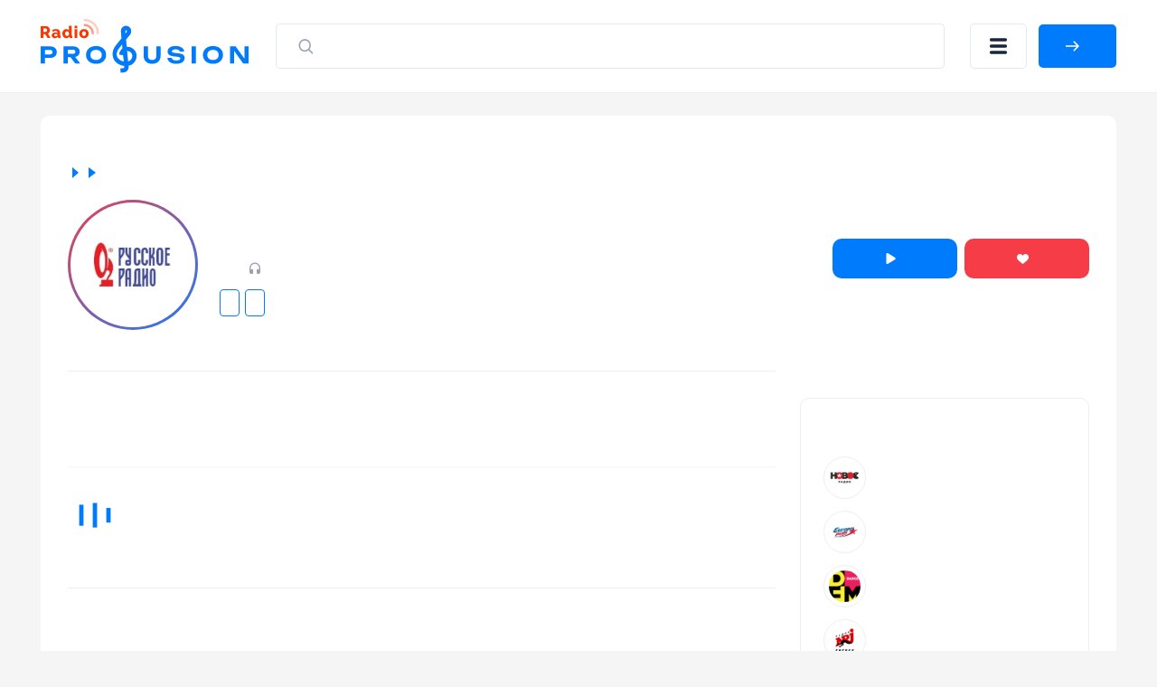

--- FILE ---
content_type: text/html; charset=UTF-8
request_url: https://radioprofusion.com/izhevsk/russkoe
body_size: 12528
content:
<!DOCTYPE html>
<html lang="ru">
<head itemtype="https://schema.org/WebSite">
    <meta http-equiv="Content-Type" content="text/html; charset=UTF-8"/>
    <meta http-equiv="X-UA-Compatible" content="IE=edge,chrome=1"/>
	<meta name="viewport" content="width=device-width, initial-scale=1.0, minimum-scale=0.5, user-scalable=yes" />
    	<meta name="HandheldFriendly" content="true"/>
	<meta name="MobileOptimized" content="480"/>
	<meta name="PalmComputingPlatform" content="true"/>
	<meta name="referrer" content="origin"/>
    <meta name="yandex-verification" content="7646692cb44f5977" />

        <link rel="stylesheet" href="https://radioprofusion.com/css/main.v5.css?v=1696457936"/>

    <link rel="icon" href="https://radioprofusion.com/fav.svg" type="image/x-icon" />
    <link rel="shortcut icon" href="https://radioprofusion.com/fav.svg" type="image/x-icon" />
    <link rel="apple-touch-icon" href="https://radioprofusion.com/fav.svg" />

    
        <meta name="description" content="Слушайте радиостанцию Русское Радио в городе Ижевск в прямом эфире. Русское Радио 100.5 FM Ижевск на radioprofusion.com в хорошем качестве." />
    
    
	<meta property="og:site_name" content="radioprofusion.com" />
	<meta property="og:locale" content="ru-ru" />
	<meta property="og:title" content="Русское Радио Ижевск 100.5 FM — слушать онлайн, бесплатно в прямом эфире" />
	<meta property="og:url" content="https://radioprofusion.com/izhevsk/russkoe" />
	<meta property="og:description" content="Слушайте радиостанцию Русское Радио в городе Ижевск в прямом эфире. Русское Радио 100.5 FM Ижевск на radioprofusion.com в хорошем качестве." />
	<meta property="og:image" content="/big_banner.png?v=1" />
	<meta property="og:image:width" content="470" />
	<meta property="og:image:height" content="245" />

    <title>Русское Радио Ижевск 100.5 FM — слушать онлайн, бесплатно в прямом эфире</title>

    <script type="application/ld+json">
    {
      "@context": "https://schema.org",
      "@type": "WebSite",
      "name": "radioprofusion",
      "url": "https://radioprofusion.com"
    }
    </script>

        <meta name="robots" content="index,follow"/>
    
        <link rel="canonical" href="https://radioprofusion.com/izhevsk/russkoe" />
    
    <!-- Yandex.RTB -->
	<script>window.yaContextCb=window.yaContextCb||[]</script>
	<script src="https://yandex.ru/ads/system/context.js" async></script>


    <script src="https://cdn.adfinity.pro/code/radioprofusion.com/adfinity.js" charset="utf-8" async></script>
</head>
<body itemscope itemtype="https://schema.org/WebPage" class="  ">

    <div class="svg-sprite">
	<svg>
		<symbol id="loading" viewBox="25 25 50 50"><path fill="#fff" d="M73,50c0-12.7-10.3-23-23-23S27,37.3,27,50 M30.9,50c0-10.5,8.5-19.1,19.1-19.1S69.1,39.5,69.1,50"><animateTransform attributeName="transform" attributeType="XML" type="rotate" dur="1s" from="0 50 50" to="360 50 50" repeatCount="indefinite"></animateTransform></path></symbol>
		<symbol id="loading-black" viewBox="25 25 50 50"><path fill="#222" d="M73,50c0-12.7-10.3-23-23-23S27,37.3,27,50 M30.9,50c0-10.5,8.5-19.1,19.1-19.1S69.1,39.5,69.1,50"><animateTransform attributeName="transform" attributeType="XML" type="rotate" dur="1s" from="0 50 50" to="360 50 50" repeatCount="indefinite"></animateTransform></path></symbol>
		<symbol id="play" viewBox="0 0 10 12"><path d="M8.63415 5.15077C9.26346 5.54205 9.26346 6.45795 8.63415 6.84923L1.77802 11.1121C1.11189 11.5263 0.25 11.0473 0.25 10.2629L0.25 1.73712C0.25 0.952729 1.11189 0.473714 1.77802 0.887887L8.63415 5.15077Z" /></symbol>
		<symbol id="pause" viewBox="0 0 11 12"><rect width="2.57143" height="12" rx="1.28571" /><rect x="7.71436" width="2.57143" height="12" rx="1.28571" /></symbol>
		<symbol id="heart" viewBox="0 0 13 11"><path fill-rule="evenodd" clip-rule="evenodd" d="M2.98163 0.0304573C2.45413 0.105117 2.02321 0.263297 1.55885 0.552661C1.29888 0.714663 0.848267 1.15486 0.658122 1.43253C-0.0224517 2.42643 -0.185716 3.68936 0.217592 4.84022C0.458957 5.52903 0.922785 6.21151 1.70018 7.02181C2.27542 7.62137 2.8144 8.08968 4.96768 9.86085C6.39504 11.0349 6.38221 11.026 6.58674 10.9892C6.63417 10.9807 6.71174 10.9439 6.75912 10.9074C6.93374 10.7729 9.39864 8.73733 9.82878 8.37233C11.3119 7.1138 12.0644 6.28717 12.5313 5.40354C12.9046 4.69699 13.0534 3.98389 12.9831 3.23831C12.8937 2.28926 12.5444 1.54412 11.9022 0.932386C11.4526 0.504073 10.9601 0.234378 10.375 0.0961588C9.43731 -0.125362 8.49883 0.0388799 7.73856 0.557578C7.32948 0.836694 6.87703 1.31761 6.6124 1.75462C6.55782 1.84473 6.50747 1.91847 6.50048 1.91847C6.49349 1.91847 6.44314 1.84473 6.38856 1.75462C6.12392 1.31761 5.67148 0.836694 5.2624 0.557578C5.03542 0.402733 4.68407 0.227172 4.45523 0.15429C4.02788 0.0181885 3.42577 -0.0324204 2.98163 0.0304573Z" /></symbol>
	</svg>
</div>
    <header class="header">
    <div class="container">
        <div class="header__row">
            <a class="header__logo-wrapper header__logo-wrapper--link" href="https://radioprofusion.com">
                <img class="header__logo" src="https://radioprofusion.com/logo_pro.svg" alt="RadioProFusion"/>
            </a>
            <form class="header__search-wrapper" action="https://radioprofusion.com/search" method="GET" data-pjax>
                <button class="header__search-btn">
                    <svg class="search" width="22" height="23" viewBox="0 0 22 23" fill="none" xmlns="http://www.w3.org/2000/svg">
                        <path d="M10.2142 3.69629C13.9027 3.69629 16.8928 6.8223 16.8928 10.6784C16.8928 12.3106 16.3571 13.812 15.4595 15.0008L19.0198 18.7226C19.3266 19.0434 19.3266 19.5635 19.0198 19.8843C18.713 20.2051 18.2155 20.2051 17.9086 19.8843L14.3487 16.1621C13.2115 17.1005 11.7754 17.6606 10.2142 17.6606C6.52574 17.6606 3.53564 14.5346 3.53564 10.6784C3.53564 6.8223 6.52574 3.69629 10.2142 3.69629ZM10.2142 5.33915C7.39362 5.33915 5.10707 7.72963 5.10707 10.6784C5.10707 13.6272 7.39362 16.0177 10.2142 16.0177C13.0348 16.0177 15.3214 13.6272 15.3214 10.6784C15.3214 7.72963 13.0348 5.33915 10.2142 5.33915Z" fill="#99A2AD"></path>
                    </svg>
                    <svg class="close" width="16" height="15" viewBox="0 0 16 15" fill="none" xmlns="http://www.w3.org/2000/svg">
                        <line x1="1.92456" y1="1.43792" x2="14.4386" y2="13.0989" stroke="#B6B4B4" stroke-width="2" stroke-linecap="round"></line>
                        <line x1="1" y1="-1" x2="18.105" y2="-1" transform="matrix(-0.731117 0.682252 0.682252 0.731117 15.4839 1.48291)" stroke="#B6B4B4" stroke-width="2" stroke-linecap="round"></line>
                    </svg>
                </button>
                <input class="header__search-input" name="q" value="" placeholder="Искать по названию" />
            </form>

            <button class="header__menu-btn" title="Меню"></button>

                        <a id="auth-link__popup" class="header__login-btn btn btn--blue" href="#popup-login" data-fancybox>
                <span>Войти</span>
            </a>
                    </div>
    </div>
</header>

<div class="header__menu-mobile">
	<div class="container">
		<div class="header__menu-mobile__wrapper">

			<div class="header__menu-mobile__auth"></div>

			<div class="header__menu-mobile__search"></div>

			<nav class="header__menu-mobile__menu">
				<ul class="sidebar__nav-list">
					<li class="sidebar__nav-item">
						<a class="sidebar__nav-link" href="https://radioprofusion.com/stations">
							<img src="/ico_menu_1.svg" alt="menu icon"/>&nbsp;<span>Все станции</span>
                        </a>
                    </li>
					<li class="sidebar__nav-item">
						<a class="sidebar__nav-link" href="https://radioprofusion.com/countries">
                            <img src="/ico_menu_2.svg" alt="menu icon"/>&nbsp;<span>Страны</span>
						</a>
					</li>
					<li class="sidebar__nav-item">
						<a class="sidebar__nav-link" href="https://radioprofusion.com/genres">
                            <img src="/ico_menu_3.svg" alt="menu icon"/>&nbsp;<span>Жанры</span>
						</a>
					</li>
					<li class="sidebar__nav-item">
						<a class="sidebar__nav-link" href="https://radioprofusion.com/favorite">
                            <img src="/ico_menu_4.svg" alt="menu icon"/>&nbsp;<span>Избранное</span>
						</a>
					</li>
				</ul>
			</nav>

		</div>
	</div>
</div>


    <div class="main-layout" id="main-layout">
        <div class="container">

            <div class="main-layout__row">

                <div class="main-layout__content">

                    

<div itemscope="" itemtype="https://schema.org/RadioStation">

	<div class="white-block">

		<div class="block-top__fullwidth">
    <!-- Yandex.RTB R-A-2352405-1 -->
    <div id="yandex_rtb_R-A-2352405-1"></div>
    <script>window.yaContextCb.push(()=>{
            Ya.Context.AdvManager.render({
                renderTo: 'yandex_rtb_R-A-2352405-1',
                blockId: 'R-A-2352405-1'
            })
        })</script>
</div>

	    <div class="radio-head">

	    	<div class="breadcrumbs">
	<ul class="breadcrumbs-box" itemscope="" itemtype="https://schema.org/BreadcrumbList" role="navigation">
		                            <li class="breadcrumbs-item" itemprop="itemListElement" itemscope="" itemtype="https://schema.org/ListItem">
                	<a itemprop="item" itemtype="https://schema.org/Thing" href="https://radioprofusion.com" class="box-breadcrumbs__link">
                		<span itemprop="name">Главная</span>
                	</a>
                	<meta itemprop="position" content="1" />
                </li>
                                                <li class="breadcrumbs-item" itemprop="itemListElement" itemscope="" itemtype="https://schema.org/ListItem">
                	<a itemprop="item" itemtype="https://schema.org/Thing" href="https://radioprofusion.com/city/izhevsk" class="box-breadcrumbs__link">
                		<span itemprop="name">Ижевск</span>
                	</a>
                	<meta itemprop="position" content="2" />
                </li>
                                            	<li class="breadcrumbs-item breadcrumbs-item__active">
            		<span>Русское Радио</span>
            	</li>
                        </ul>
</div>


	        <div class="radio-head__row">

	            <div class="radio-head__logo-wrapper">
	                <img itemprop="image" class="radio-head__logo" src="/media180/rusradio.jpg" alt="Русское  радио Ижевск 100.5 FM" title="Русское  радио Ижевск 100.5 FM" />
	            </div>

	            <div class="radio-head__wrapper">
	                <div class="radio-head__meta">

	                	<h1 itemprop="name" class="radio-head__title">Русское Радио Ижевск 100.5 FM</h1>

	                    <div itemprop="aggregateRating" itemscope="" itemtype="https://schema.org/AggregateRating" class="radio-head__meta-top">
	                        <span class="radio-head__frequency"> 100.5 FM</span>
	                        <span class="radio-head__rating-count">В избранном: <span itemprop="reviewCount">2394</span></span>
	                        <span class="radio-card__param radio-card__param--listeners">33</span>
	                    </div>

	                    	                    <div class="radio-head__genres">
	                    		                    	<a class="radio-head__genre" href="https://radioprofusion.com/country/rossiya">Россия</a>
	                        	                        	                        	<a class="radio-head__genre" href="https://radioprofusion.com/genre/pop-music">Поп-музыка</a>
	                        	                        	                        		                        	                        		                        	                        		                        	                        		                        	                        		                        	                    </div>
	                    
	                </div>

	                <div class="radio-head__btns">

	                    <button class="button-play radio-head__btn radio-head__btn--blue btn" data-iframeurl="0" data-stream='[{"MIGX_id":"1","bitrate":"96","url":"https:\/\/vobook.ru\/media.mediatime.ru:8051\/RR"}]' data-radioid="1560" data-radioname="Русское  радио Ижевск 100.5 FM" data-radioslug="russkoe" data-radioicon="/media180/rusradio.jpg">
		                    <svg class="button-play__loading noactive"><use xlink:href="#loading"></use></svg>
		                    <svg class="button-play__play"><use xlink:href="#play"></use></svg>
		                    <svg class="button-play__pause noactive"><use xlink:href="#pause"></use></svg>
	                        <span class="button-play__text">Слушать</span>
	                    </button>

	                    	                    <a class="radio-head__btn radio-head__btn--red btn" href="#popup-login" data-fancybox>
	                        <svg><use xlink:href="#heart"></use></svg>
	                        <span>Нравится</span>
	                    </a>
	                    
					    <script>
					    	var PATH_URL = 'radio';

						    var url_pl_link = "https://radioprofusion.com/station/russkoe/playlist";
						    var url_tr_link = "https://radioprofusion.com/station/russkoe/tracks";

					        					        var PL_ID = 6409;
					        var PL_ALIAS = "russkoe";
					        var URL_ALIAS = "playlist/russkoe";
					        
					        var ID = "1560";
					    </script>

	                </div>
	            </div>

	        </div>

	    </div>

	    <div class="white-block__row">
	        <div class="white-block__content">

	            	            <div class="radio-ether">
	                <h2 class="radio-ether__title h2">Что сейчас играет</h2>
	                <div class="radio-ether__table">
	                    <div class="radio-ether__table-head">
	                        <div class="radio-ether__table-row radio-ether__table-row--head">
	                            <div class="radio-ether__table-col">
	                                <span>Время</span>
	                            </div>
	                            <div class="radio-ether__table-col">
	                                <span>Трек</span>
	                            </div>
	                        </div>
	                    </div>
	                    <div class="radio-ether__table-content request-playlist__inner">
	                    	<div class="request-inner__loader playlist"></div>
	                    </div>
	                </div>
	            </div>
	            
	            
	            
            	
                
	            	            <div class="radio-top">
	                <h2 class="h2 radio-top__title">Топ треков</h2>
	                <div class="radio-top__table">
	                    <div class="radio-top__table-head">
	                        <div class="radio-top__table-row radio-top__table-row--head">
	                            <div class="radio-top__table-col"></div>
	                            <div class="radio-top__table-col"><span>#</span></div>
	                            <div class="radio-top__table-col"><span>Трек</span></div>
	                        </div>
	                    </div>
	                    <div class="radio-top__table-content request-tracklist__inner">
	                    	<div class="request-inner__loader tracklist"></div>
	                    </div>
	                </div>
	            </div>
	            
	            
	            <div class="radio-recommend slider-block" id="slider-recc">
				    <div class="slider-block__head">
				        <h2 class="slider-block__title">Рекомендуем</h2>
				        <div class="slider-block__head-right">
				            <div class="slider-block__arrows">
				                <button class="slider-block__arrow slider-block__arrow--left"><svg width="15" height="14" viewBox="0 0 15 14" xmlns="http://www.w3.org/2000/svg">
				                        <path d="M0.398959 6.39896C0.0670138 6.7309 0.0670137 7.26909 0.398959 7.60104L5.80833 13.0104C6.14027 13.3424 6.67846 13.3424 7.01041 13.0104C7.34235 12.6785 7.34235 12.1403 7.01041 11.8083L2.20208 7L7.01041 2.19167C7.34235 1.85973 7.34235 1.32154 7.01041 0.989591C6.67846 0.657646 6.14027 0.657646 5.80833 0.989591L0.398959 6.39896ZM15 6.15L1 6.15L1 7.85L15 7.85L15 6.15Z" />
				                    </svg>
				                </button>
				                <button class="slider-block__arrow slider-block__arrow--right"><svg width="15" height="14" viewBox="0 0 15 14" xmlns="http://www.w3.org/2000/svg">
				                        <path d="M14.601 6.39896C14.933 6.7309 14.933 7.26909 14.601 7.60104L9.19167 13.0104C8.85973 13.3424 8.32154 13.3424 7.98959 13.0104C7.65765 12.6785 7.65765 12.1403 7.98959 11.8083L12.7979 7L7.98959 2.19167C7.65765 1.85973 7.65765 1.32154 7.98959 0.989591C8.32154 0.657646 8.85973 0.657646 9.19167 0.989591L14.601 6.39896ZM-7.43094e-08 6.15L14 6.15L14 7.85L7.43094e-08 7.85L-7.43094e-08 6.15Z" />
				                    </svg>
				                </button>
				            </div>
				        </div>
				    </div>
	                <div class="slider-block__swiper swiper">
	                	<div class="swiper-wrapper">
		                    		                    	<div class="swiper-slide radio-slide">
    <a class="radio-slide__link" href="https://radioprofusion.com/station/maximum"></a>
    <div class="radio-slide__img-wrapper">
        <img class="radio-slide__img image-loading" src="https://radioprofusion.com/img/load.gif" data-src="/media180/mamimum2.jpg" alt="Радио Maximum" />
    </div>
    <div class="radio-slide__btn-wrapper">
        <button class="radio-slide__btn button-play" title="Воспроизвести" data-iframeurl="0" data-stream='[{"MIGX_id":"1","bitrate":"96","url":"https:\/\/maximum.hostingradio.ru\/maximum96.aacp"}]' data-radioid="25" data-radioname="Радио Maximum" data-radioslug="maximum" data-radioicon="/media180/mamimum2.jpg"></button>
    </div>
    <p class="radio-slide__title">Радио Maximum</p>
</div>
		                    		                    	<div class="swiper-slide radio-slide">
    <a class="radio-slide__link" href="https://radioprofusion.com/station/dacha"></a>
    <div class="radio-slide__img-wrapper">
        <img class="radio-slide__img image-loading" src="https://radioprofusion.com/img/load.gif" data-src="/media180/radiodacha.jpg" alt="Радио Дача" />
    </div>
    <div class="radio-slide__btn-wrapper">
        <button class="radio-slide__btn button-play" title="Воспроизвести" data-iframeurl="0" data-stream='[{"MIGX_id":"1","bitrate":"64","url":"https:\/\/www.radiodacha.ru\/player.htm"}]' data-radioid="20" data-radioname="Радио Дача" data-radioslug="dacha" data-radioicon="/media180/radiodacha.jpg"></button>
    </div>
    <p class="radio-slide__title">Радио Дача</p>
</div>
		                    		                    	<div class="swiper-slide radio-slide">
    <a class="radio-slide__link" href="https://radioprofusion.com/station/novoe"></a>
    <div class="radio-slide__img-wrapper">
        <img class="radio-slide__img image-loading" src="https://radioprofusion.com/img/load.gif" data-src="/media180/novoe-v2.jpg" alt="Новое Радио" />
    </div>
    <div class="radio-slide__btn-wrapper">
        <button class="radio-slide__btn button-play" title="Воспроизвести" data-iframeurl="0" data-stream='[{"MIGX_id":"1","bitrate":"128","url":"https:\/\/stream.newradio.ru\/novoe96.aacp"}]' data-radioid="3" data-radioname="Новое Радио" data-radioslug="novoe" data-radioicon="/media180/novoe-v2.jpg"></button>
    </div>
    <p class="radio-slide__title">Новое Радио</p>
</div>
		                    		                    	<div class="swiper-slide radio-slide">
    <a class="radio-slide__link" href="https://radioprofusion.com/station/like-fm"></a>
    <div class="radio-slide__img-wrapper">
        <img class="radio-slide__img image-loading" src="https://radioprofusion.com/img/load.gif" data-src="/media180/likefm.jpg" alt="Like FM" />
    </div>
    <div class="radio-slide__btn-wrapper">
        <button class="radio-slide__btn button-play" title="Воспроизвести" data-iframeurl="0" data-stream='[{"MIGX_id":"2","bitrate":"256","url":"https:\/\/pub0301.101.ru:8443\/stream\/air\/mp3\/256\/219"},{"MIGX_id":"1","bitrate":"64","url":"https:\/\/pub0301.101.ru:8443\/stream\/air\/aac\/64\/219"}]' data-radioid="33" data-radioname="Like FM" data-radioslug="like-fm" data-radioicon="/media180/likefm.jpg"></button>
    </div>
    <p class="radio-slide__title">Like FM</p>
</div>
		                    		                    	<div class="swiper-slide radio-slide">
    <a class="radio-slide__link" href="https://radioprofusion.com/station/nashe"></a>
    <div class="radio-slide__img-wrapper">
        <img class="radio-slide__img image-loading" src="https://radioprofusion.com/img/load.gif" data-src="/media180/nase-radio.jpg" alt="НАШЕ Радио" />
    </div>
    <div class="radio-slide__btn-wrapper">
        <button class="radio-slide__btn button-play" title="Воспроизвести" data-iframeurl="0" data-stream='[{"MIGX_id":"2","bitrate":"256","url":"https:\/\/nashe1.hostingradio.ru\/nashe-256"},{"MIGX_id":"1","bitrate":"128","url":"https:\/\/nashe1.hostingradio.ru\/nashe-128.mp3"},{"MIGX_id":"3","bitrate":"64","url":"https:\/\/nashe1.hostingradio.ru\/nashe-64.mp3"}]' data-radioid="14" data-radioname="НАШЕ Радио" data-radioslug="nashe" data-radioicon="/media180/nase-radio.jpg"></button>
    </div>
    <p class="radio-slide__title">НАШЕ Радио</p>
</div>
		                    		                    	<div class="swiper-slide radio-slide">
    <a class="radio-slide__link" href="https://radioprofusion.com/station/xoroshee-fm"></a>
    <div class="radio-slide__img-wrapper">
        <img class="radio-slide__img image-loading" src="https://radioprofusion.com/img/load.gif" data-src="/media180/horoshee-radio.jpg" alt="Хорошее радио" />
    </div>
    <div class="radio-slide__btn-wrapper">
        <button class="radio-slide__btn button-play" title="Воспроизвести" data-iframeurl="0" data-stream='[{"MIGX_id":"1","bitrate":"48","url":"https:\/\/hr.amgradio.ru\/Horoshee"}]' data-radioid="41" data-radioname="Хорошее радио" data-radioslug="xoroshee-fm" data-radioicon="/media180/horoshee-radio.jpg"></button>
    </div>
    <p class="radio-slide__title">Хорошее радио</p>
</div>
		                    		                    	<div class="swiper-slide radio-slide">
    <a class="radio-slide__link" href="https://radioprofusion.com/station/relax-fm"></a>
    <div class="radio-slide__img-wrapper">
        <img class="radio-slide__img image-loading" src="https://radioprofusion.com/img/load.gif" data-src="/media180/relax-fm.jpg" alt="Relax FM" />
    </div>
    <div class="radio-slide__btn-wrapper">
        <button class="radio-slide__btn button-play" title="Воспроизвести" data-iframeurl="0" data-stream='[{"MIGX_id":"2","bitrate":"256","url":"https:\/\/pub0301.101.ru:8443\/stream\/air\/mp3\/256\/200"},{"MIGX_id":"1","bitrate":"64","url":"https:\/\/pub0301.101.ru:8443\/stream\/air\/aac\/64\/200"}]' data-radioid="24" data-radioname="Relax FM" data-radioslug="relax-fm" data-radioicon="/media180/relax-fm.jpg"></button>
    </div>
    <p class="radio-slide__title">Relax FM</p>
</div>
		                    		                    	<div class="swiper-slide radio-slide">
    <a class="radio-slide__link" href="https://radioprofusion.com/station/marij-el"></a>
    <div class="radio-slide__img-wrapper">
        <img class="radio-slide__img image-loading" src="https://radioprofusion.com/img/load.gif" data-src="/media180/mari-el.jpg" alt="Марий Эл Радио" />
    </div>
    <div class="radio-slide__btn-wrapper">
        <button class="radio-slide__btn button-play" title="Воспроизвести" data-iframeurl="0" data-stream='[{"MIGX_id":"1","bitrate":"128","url":"https:\/\/icelive.ru\/marij-el?time=1768696442&type=.mp3"}]' data-radioid="220" data-radioname="Марий Эл Радио" data-radioslug="marij-el" data-radioicon="/media180/mari-el.jpg"></button>
    </div>
    <p class="radio-slide__title">Марий Эл Радио</p>
</div>
		                    		                    	<div class="swiper-slide radio-slide">
    <a class="radio-slide__link" href="https://radioprofusion.com/station/energy"></a>
    <div class="radio-slide__img-wrapper">
        <img class="radio-slide__img image-loading" src="https://radioprofusion.com/img/load.gif" data-src="/media180/energy.jpg" alt="Радио ENERGY" />
    </div>
    <div class="radio-slide__btn-wrapper">
        <button class="radio-slide__btn button-play" title="Воспроизвести" data-iframeurl="0" data-stream='[{"MIGX_id":"2","bitrate":"256","url":"https:\/\/pub0102.101.ru:8443\/stream\/air\/mp3\/256\/99"},{"MIGX_id":"1","bitrate":"64","url":"https:\/\/pub0102.101.ru:8443\/stream\/air\/aac\/64\/99"}]' data-radioid="6" data-radioname="Радио ENERGY" data-radioslug="energy" data-radioicon="/media180/energy.jpg"></button>
    </div>
    <p class="radio-slide__title">Радио ENERGY</p>
</div>
		                    		                    	<div class="swiper-slide radio-slide">
    <a class="radio-slide__link" href="https://radioprofusion.com/station/marusya-fm"></a>
    <div class="radio-slide__img-wrapper">
        <img class="radio-slide__img image-loading" src="https://radioprofusion.com/img/load.gif" data-src="/media180/radiomarusya.jpg" alt="Маруся ФМ" />
    </div>
    <div class="radio-slide__btn-wrapper">
        <button class="radio-slide__btn button-play" title="Воспроизвести" data-iframeurl="0" data-stream='[{"MIGX_id":"3","bitrate":"128","url":"https:\/\/radio-holding.ru:9433\/marusya_default"},{"MIGX_id":"4","bitrate":"64","url":"https:\/\/pub0102.101.ru:8443\/stream\/pull\/aac\/64\/301"}]' data-radioid="2" data-radioname="Маруся ФМ" data-radioslug="marusya-fm" data-radioicon="/media180/radiomarusya.jpg"></button>
    </div>
    <p class="radio-slide__title">Маруся ФМ</p>
</div>
		                    		                    	<div class="swiper-slide radio-slide">
    <a class="radio-slide__link" href="https://radioprofusion.com/station/evropa-plyus"></a>
    <div class="radio-slide__img-wrapper">
        <img class="radio-slide__img image-loading" src="https://radioprofusion.com/img/load.gif" data-src="/media180/europa-plus.jpg" alt="Европа Плюс" />
    </div>
    <div class="radio-slide__btn-wrapper">
        <button class="radio-slide__btn button-play" title="Воспроизвести" data-iframeurl="0" data-stream='[{"MIGX_id":"5","bitrate":"256","url":"https:\/\/ep256.hostingradio.ru:8052\/europaplus256.mp3"},{"MIGX_id":"6","bitrate":"128","url":"https:\/\/europaplus.hostingradio.ru:8030\/ep128"},{"MIGX_id":"7","bitrate":"64","url":"https:\/\/europaplus.hostingradio.ru:8033\/europaplus64.mp3"}]' data-radioid="4" data-radioname="Европа Плюс" data-radioslug="evropa-plyus" data-radioicon="/media180/europa-plus.jpg"></button>
    </div>
    <p class="radio-slide__title">Европа Плюс</p>
</div>
		                    		                    	<div class="swiper-slide radio-slide">
    <a class="radio-slide__link" href="https://radioprofusion.com/station/chocolate"></a>
    <div class="radio-slide__img-wrapper">
        <img class="radio-slide__img image-loading" src="https://radioprofusion.com/img/load.gif" data-src="/media180/Chocolate.jpg" alt="Радио Шоколад" />
    </div>
    <div class="radio-slide__btn-wrapper">
        <button class="radio-slide__btn button-play" title="Воспроизвести" data-iframeurl="0" data-stream='[{"MIGX_id":"1","bitrate":"160","url":"https:\/\/choco.hostingradio.ru:10010\/fm"}]' data-radioid="53" data-radioname="Радио Шоколад" data-radioslug="chocolate" data-radioicon="/media180/Chocolate.jpg"></button>
    </div>
    <p class="radio-slide__title">Радио Шоколад</p>
</div>
		                    		                    	<div class="swiper-slide radio-slide">
    <a class="radio-slide__link" href="https://radioprofusion.com/station/russkoe"></a>
    <div class="radio-slide__img-wrapper">
        <img class="radio-slide__img image-loading" src="https://radioprofusion.com/img/load.gif" data-src="/media180/rusradio.jpg" alt="Русское Радио" />
    </div>
    <div class="radio-slide__btn-wrapper">
        <button class="radio-slide__btn button-play" title="Воспроизвести" data-iframeurl="0" data-stream='[{"MIGX_id":"1","bitrate":"96","url":"https:\/\/rusradio.hostingradio.ru\/rusradio96.aacp"}]' data-radioid="1" data-radioname="Русское Радио" data-radioslug="russkoe" data-radioicon="/media180/rusradio.jpg"></button>
    </div>
    <p class="radio-slide__title">Русское Радио</p>
</div>
		                    		                    	<div class="swiper-slide radio-slide">
    <a class="radio-slide__link" href="https://radioprofusion.com/station/miliczejskaya-volna"></a>
    <div class="radio-slide__img-wrapper">
        <img class="radio-slide__img image-loading" src="https://radioprofusion.com/img/load.gif" data-src="/media180/miliceyskaia-volna.jpg" alt="Милицейская Волна" />
    </div>
    <div class="radio-slide__btn-wrapper">
        <button class="radio-slide__btn button-play" title="Воспроизвести" data-iframeurl="0" data-stream='[{"MIGX_id":"1","bitrate":"256","url":"https:\/\/radiomv.hostingradio.ru:80\/radiomv256.mp3"},{"MIGX_id":"2","bitrate":"128","url":"https:\/\/radiomv.hostingradio.ru:80\/radiomv128.mp3"}]' data-radioid="45" data-radioname="Милицейская Волна" data-radioslug="miliczejskaya-volna" data-radioicon="/media180/miliceyskaia-volna.jpg"></button>
    </div>
    <p class="radio-slide__title">Милицейская Волна</p>
</div>
		                    		                    	<div class="swiper-slide radio-slide">
    <a class="radio-slide__link" href="https://radioprofusion.com/station/mayak"></a>
    <div class="radio-slide__img-wrapper">
        <img class="radio-slide__img image-loading" src="https://radioprofusion.com/img/load.gif" data-src="/media180/mayak-red.jpg" alt="Радио Маяк" />
    </div>
    <div class="radio-slide__btn-wrapper">
        <button class="radio-slide__btn button-play" title="Воспроизвести" data-iframeurl="0" data-stream='[{"MIGX_id":"2","bitrate":"192","url":"https:\/\/icecast-vgtrk.cdnvideo.ru\/mayakfm_mp3_192kbps"},{"MIGX_id":"1","bitrate":"128","url":"https:\/\/icecast-vgtrk.cdnvideo.ru\/mayakfm_mp3_128kbps"},{"MIGX_id":"3","bitrate":"64","url":"https:\/\/icecast-vgtrk.cdnvideo.ru\/mayakfm_mp3_64kbps"}]' data-radioid="42" data-radioname="Радио Маяк" data-radioslug="mayak" data-radioicon="/media180/mayak-red.jpg"></button>
    </div>
    <p class="radio-slide__title">Радио Маяк</p>
</div>
		                    		                    	<div class="swiper-slide radio-slide">
    <a class="radio-slide__link" href="https://radioprofusion.com/station/piter-fm"></a>
    <div class="radio-slide__img-wrapper">
        <img class="radio-slide__img image-loading" src="https://radioprofusion.com/img/load.gif" data-src="/media180/piterfm.jpg" alt="Питер FM" />
    </div>
    <div class="radio-slide__btn-wrapper">
        <button class="radio-slide__btn button-play" title="Воспроизвести" data-iframeurl="0" data-stream='[{"MIGX_id":"1","bitrate":"160","url":"https:\/\/icelive.ru\/piter-fm?time=1768696442&type=.mp3"}]' data-radioid="38" data-radioname="Питер FM" data-radioslug="piter-fm" data-radioicon="/media180/piterfm.jpg"></button>
    </div>
    <p class="radio-slide__title">Питер FM</p>
</div>
		                    		                    	<div class="swiper-slide radio-slide">
    <a class="radio-slide__link" href="https://radioprofusion.com/station/monte-karlo"></a>
    <div class="radio-slide__img-wrapper">
        <img class="radio-slide__img image-loading" src="https://radioprofusion.com/img/load.gif" data-src="/media180/mc.jpg" alt="Радио Монте-Карло" />
    </div>
    <div class="radio-slide__btn-wrapper">
        <button class="radio-slide__btn button-play" title="Воспроизвести" data-iframeurl="0" data-stream='[{"MIGX_id":"1","bitrate":"96","url":"https:\/\/montecarlo.hostingradio.ru\/montecarlo96.aacp"}]' data-radioid="12" data-radioname="Радио Монте-Карло" data-radioslug="monte-karlo" data-radioicon="/media180/mc.jpg"></button>
    </div>
    <p class="radio-slide__title">Радио Монте-Карло</p>
</div>
		                    		                    	<div class="swiper-slide radio-slide">
    <a class="radio-slide__link" href="https://radioprofusion.com/station/avtoradio"></a>
    <div class="radio-slide__img-wrapper">
        <img class="radio-slide__img image-loading" src="https://radioprofusion.com/img/load.gif" data-src="/media180/auto.jpg" alt="Авторадио" />
    </div>
    <div class="radio-slide__btn-wrapper">
        <button class="radio-slide__btn button-play" title="Воспроизвести" data-iframeurl="0" data-stream='[{"MIGX_id":"4","bitrate":"256","url":"https:\/\/pub0101.101.ru:8443\/stream\/air\/mp3\/256\/100"},{"MIGX_id":"3","bitrate":"64","url":"https:\/\/pub0101.101.ru:8443\/stream\/air\/aac\/64\/100"}]' data-radioid="15" data-radioname="Авторадио" data-radioslug="avtoradio" data-radioicon="/media180/auto.jpg"></button>
    </div>
    <p class="radio-slide__title">Авторадио</p>
</div>
		                    		                    	<div class="swiper-slide radio-slide">
    <a class="radio-slide__link" href="https://radioprofusion.com/station/dlya-dvoix"></a>
    <div class="radio-slide__img-wrapper">
        <img class="radio-slide__img image-loading" src="https://radioprofusion.com/img/load.gif" data-src="/media180/radio-dlya-dvoix.jpg" alt="Радио для двоих" />
    </div>
    <div class="radio-slide__btn-wrapper">
        <button class="radio-slide__btn button-play" title="Воспроизвести" data-iframeurl="0" data-stream='[{"MIGX_id":"1","bitrate":"128","url":"https:\/\/icelive.ru\/dlya-dvoix?time=1768696442&type=.mp3"}]' data-radioid="26" data-radioname="Радио для двоих" data-radioslug="dlya-dvoix" data-radioicon="/media180/radio-dlya-dvoix.jpg"></button>
    </div>
    <p class="radio-slide__title">Радио для двоих</p>
</div>
		                    		                    	<div class="swiper-slide radio-slide">
    <a class="radio-slide__link" href="https://radioprofusion.com/station/retro-fm"></a>
    <div class="radio-slide__img-wrapper">
        <img class="radio-slide__img image-loading" src="https://radioprofusion.com/img/load.gif" data-src="/media180/retro_fm.jpg" alt="Ретро FM" />
    </div>
    <div class="radio-slide__btn-wrapper">
        <button class="radio-slide__btn button-play" title="Воспроизвести" data-iframeurl="0" data-stream='[{"MIGX_id":"8","bitrate":"256","url":"https:\/\/retro.hostingradio.ru:8043\/retro256.mp3"},{"MIGX_id":"4","bitrate":"128","url":"https:\/\/retro.hostingradio.ru:8043\/retro128"},{"MIGX_id":"5","bitrate":"64","url":"https:\/\/retro.hostingradio.ru:8043\/retro64"}]' data-radioid="11" data-radioname="Ретро FM" data-radioslug="retro-fm" data-radioicon="/media180/retro_fm.jpg"></button>
    </div>
    <p class="radio-slide__title">Ретро FM</p>
</div>
		                    		                    	<div class="swiper-slide radio-slide">
    <a class="radio-slide__link" href="https://radioprofusion.com/station/vanya"></a>
    <div class="radio-slide__img-wrapper">
        <img class="radio-slide__img image-loading" src="https://radioprofusion.com/img/load.gif" data-src="/media180/radio-vanya.jpg" alt="Радио ВАНЯ" />
    </div>
    <div class="radio-slide__btn-wrapper">
        <button class="radio-slide__btn button-play" title="Воспроизвести" data-iframeurl="0" data-stream='[{"MIGX_id":"2","bitrate":"96","url":"https:\/\/icelive.ru\/vanya?time=1768696442&type=.mp3"}]' data-radioid="7" data-radioname="Радио ВАНЯ" data-radioslug="vanya" data-radioicon="/media180/radio-vanya.jpg"></button>
    </div>
    <p class="radio-slide__title">Радио ВАНЯ</p>
</div>
		                    		                    	<div class="swiper-slide radio-slide">
    <a class="radio-slide__link" href="https://radioprofusion.com/station/yumor-fm"></a>
    <div class="radio-slide__img-wrapper">
        <img class="radio-slide__img image-loading" src="https://radioprofusion.com/img/load.gif" data-src="/media180/humorfm.jpg" alt="Юмор FM" />
    </div>
    <div class="radio-slide__btn-wrapper">
        <button class="radio-slide__btn button-play" title="Воспроизвести" data-iframeurl="0" data-stream='[{"MIGX_id":"5","bitrate":"256","url":"https:\/\/ic5.101.ru:8000\/v5_1"},{"MIGX_id":"3","bitrate":"64","url":"https:\/\/pub0202.101.ru:8443\/stream\/air\/aac\/64\/102"}]' data-radioid="13" data-radioname="Юмор FM" data-radioslug="yumor-fm" data-radioicon="/media180/humorfm.jpg"></button>
    </div>
    <p class="radio-slide__title">Юмор FM</p>
</div>
		                    		                    	<div class="swiper-slide radio-slide">
    <a class="radio-slide__link" href="https://radioprofusion.com/station/tatar-radiosyi"></a>
    <div class="radio-slide__img-wrapper">
        <img class="radio-slide__img image-loading" src="https://radioprofusion.com/img/load.gif" data-src="/media180/Татар радио.jpg" alt="Татар Радиосы" />
    </div>
    <div class="radio-slide__btn-wrapper">
        <button class="radio-slide__btn button-play" title="Воспроизвести" data-iframeurl="0" data-stream='[{"MIGX_id":"1","bitrate":"192","url":"https:\/\/stream.tatarradio.ru:8443\/kazan.aac"}]' data-radioid="88" data-radioname="Татар Радиосы" data-radioslug="tatar-radiosyi" data-radioicon="/media180/Татар радио.jpg"></button>
    </div>
    <p class="radio-slide__title">Татар Радиосы</p>
</div>
		                    		                    	<div class="swiper-slide radio-slide">
    <a class="radio-slide__link" href="https://radioprofusion.com/station/detskoe"></a>
    <div class="radio-slide__img-wrapper">
        <img class="radio-slide__img image-loading" src="https://radioprofusion.com/img/load.gif" data-src="/media180/detifm.jpg" alt="Детское радио" />
    </div>
    <div class="radio-slide__btn-wrapper">
        <button class="radio-slide__btn button-play" title="Воспроизвести" data-iframeurl="0" data-stream='[{"MIGX_id":"2","bitrate":"256","url":"https:\/\/pub0301.101.ru:8443\/stream\/air\/mp3\/256\/199"},{"MIGX_id":"1","bitrate":"64","url":"https:\/\/pub0301.101.ru:8000\/stream\/air\/aac\/64\/199"}]' data-radioid="73" data-radioname="Детское радио" data-radioslug="detskoe" data-radioicon="/media180/detifm.jpg"></button>
    </div>
    <p class="radio-slide__title">Детское радио</p>
</div>
		                    		                    	<div class="swiper-slide radio-slide">
    <a class="radio-slide__link" href="https://radioprofusion.com/station/vatan-sedasyi"></a>
    <div class="radio-slide__img-wrapper">
        <img class="radio-slide__img image-loading" src="https://radioprofusion.com/img/load.gif" data-src="/media180/vatan-sedase.jpg" alt="Ватан Седасы" />
    </div>
    <div class="radio-slide__btn-wrapper">
        <button class="radio-slide__btn button-play" title="Воспроизвести" data-iframeurl="0" data-stream='[{"MIGX_id":"1","bitrate":"320","url":"https:\/\/icelive.ru\/vatan-sedasyi?time=1768696442&type=.mp3"}]' data-radioid="82" data-radioname="Ватан Седасы" data-radioslug="vatan-sedasyi" data-radioicon="/media180/vatan-sedase.jpg"></button>
    </div>
    <p class="radio-slide__title">Ватан Седасы</p>
</div>
		                    		                    	<div class="swiper-slide radio-slide">
    <a class="radio-slide__link" href="https://radioprofusion.com/station/rekord"></a>
    <div class="radio-slide__img-wrapper">
        <img class="radio-slide__img image-loading" src="https://radioprofusion.com/img/load.gif" data-src="/media180/record.jpg" alt="Радио Рекорд" />
    </div>
    <div class="radio-slide__btn-wrapper">
        <button class="radio-slide__btn button-play" title="Воспроизвести" data-iframeurl="0" data-stream='[{"MIGX_id":"1","bitrate":"96","url":"https:\/\/radiorecord.hostingradio.ru\/rr_main96.aacp"},{"MIGX_id":"4","bitrate":"64","url":"https:\/\/radiorecord.hostingradio.ru\/rr_main64.aacp"},{"MIGX_id":"5","bitrate":"32","url":"https:\/\/radiorecord.hostingradio.ru\/rr_main32.aacp"}]' data-radioid="8" data-radioname="Радио Рекорд" data-radioslug="rekord" data-radioicon="/media180/record.jpg"></button>
    </div>
    <p class="radio-slide__title">Радио Рекорд</p>
</div>
		                    		                    	<div class="swiper-slide radio-slide">
    <a class="radio-slide__link" href="https://radioprofusion.com/station/vesti-fm"></a>
    <div class="radio-slide__img-wrapper">
        <img class="radio-slide__img image-loading" src="https://radioprofusion.com/img/load.gif" data-src="/media180/vesti-fm.jpg" alt="Вести ФМ" />
    </div>
    <div class="radio-slide__btn-wrapper">
        <button class="radio-slide__btn button-play" title="Воспроизвести" data-iframeurl="0" data-stream='[{"MIGX_id":"2","bitrate":"192","url":"https:\/\/icecast-vgtrk.cdnvideo.ru\/vestifm_mp3_192kbps"},{"MIGX_id":"1","bitrate":"128","url":"https:\/\/icecast-vgtrk.cdnvideo.ru\/vestifm_mp3_128kbps"},{"MIGX_id":"3","bitrate":"64","url":"https:\/\/icecast-vgtrk.cdnvideo.ru\/vestifm_mp3_64kbps"}]' data-radioid="35" data-radioname="Вести ФМ" data-radioslug="vesti-fm" data-radioicon="/media180/vesti-fm.jpg"></button>
    </div>
    <p class="radio-slide__title">Вести ФМ</p>
</div>
		                    		                    	<div class="swiper-slide radio-slide">
    <a class="radio-slide__link" href="https://radioprofusion.com/station/zhara-fm"></a>
    <div class="radio-slide__img-wrapper">
        <img class="radio-slide__img image-loading" src="https://radioprofusion.com/img/load.gif" data-src="/media180/Zhara-fm.jpg" alt="Жара FM" />
    </div>
    <div class="radio-slide__btn-wrapper">
        <button class="radio-slide__btn button-play" title="Воспроизвести" data-iframeurl="0" data-stream='[{"MIGX_id":"3","bitrate":"96","url":"https:\/\/live1.zharafm.ru\/internet"}]' data-radioid="32" data-radioname="Жара FM" data-radioslug="zhara-fm" data-radioicon="/media180/Zhara-fm.jpg"></button>
    </div>
    <p class="radio-slide__title">Жара FM</p>
</div>
		                    		                    	<div class="swiper-slide radio-slide">
    <a class="radio-slide__link" href="https://radioprofusion.com/station/shanson"></a>
    <div class="radio-slide__img-wrapper">
        <img class="radio-slide__img image-loading" src="https://radioprofusion.com/img/load.gif" data-src="/media180/shanson.jpg" alt="Радио Шансон" />
    </div>
    <div class="radio-slide__btn-wrapper">
        <button class="radio-slide__btn button-play" title="Воспроизвести" data-iframeurl="0" data-stream='[{"MIGX_id":"1","bitrate":"128","url":"http:\/\/chanson.hostingradio.ru:8041\/chanson128.mp3"}]' data-radioid="18" data-radioname="Радио Шансон" data-radioslug="shanson" data-radioicon="/media180/shanson.jpg"></button>
    </div>
    <p class="radio-slide__title">Радио Шансон</p>
</div>
		                    		                    	<div class="swiper-slide radio-slide">
    <a class="radio-slide__link" href="https://radioprofusion.com/station/pioner-fm"></a>
    <div class="radio-slide__img-wrapper">
        <img class="radio-slide__img image-loading" src="https://radioprofusion.com/img/load.gif" data-src="/media180/pioner-fm.jpg" alt="Пионер FM" />
    </div>
    <div class="radio-slide__btn-wrapper">
        <button class="radio-slide__btn button-play" title="Воспроизвести" data-iframeurl="0" data-stream='[{"MIGX_id":"1","bitrate":"128","url":"https:\/\/ppr.status-media.ru\/ppr128.mp3"}]' data-radioid="51" data-radioname="Пионер FM" data-radioslug="pioner-fm" data-radioicon="/media180/pioner-fm.jpg"></button>
    </div>
    <p class="radio-slide__title">Пионер FM</p>
</div>
		                    		                    	<div class="swiper-slide radio-slide">
    <a class="radio-slide__link" href="https://radioprofusion.com/station/dfm"></a>
    <div class="radio-slide__img-wrapper">
        <img class="radio-slide__img image-loading" src="https://radioprofusion.com/img/load.gif" data-src="/media180/dfm.jpg" alt="DFM" />
    </div>
    <div class="radio-slide__btn-wrapper">
        <button class="radio-slide__btn button-play" title="Воспроизвести" data-iframeurl="0" data-stream='[{"MIGX_id":"1","bitrate":"96","url":"https:\/\/dfm.hostingradio.ru\/dfm96.aacp"}]' data-radioid="5" data-radioname="DFM" data-radioslug="dfm" data-radioicon="/media180/dfm.jpg"></button>
    </div>
    <p class="radio-slide__title">DFM</p>
</div>
		                    		                    	<div class="swiper-slide radio-slide">
    <a class="radio-slide__link" href="https://radioprofusion.com/station/romantika"></a>
    <div class="radio-slide__img-wrapper">
        <img class="radio-slide__img image-loading" src="https://radioprofusion.com/img/load.gif" data-src="/media180/romantika.jpg" alt="Радио Romantika" />
    </div>
    <div class="radio-slide__btn-wrapper">
        <button class="radio-slide__btn button-play" title="Воспроизвести" data-iframeurl="0" data-stream='[{"MIGX_id":"2","bitrate":"256","url":"https:\/\/ic4.101.ru:8000\/s30"},{"MIGX_id":"3","bitrate":"64","url":"https:\/\/pub0102.101.ru:8443\/stream\/air\/aac\/64\/101"}]' data-radioid="27" data-radioname="Радио Romantika" data-radioslug="romantika" data-radioicon="/media180/romantika.jpg"></button>
    </div>
    <p class="radio-slide__title">Радио Romantika</p>
</div>
		                    		                    	<div class="swiper-slide radio-slide">
    <a class="radio-slide__link" href="https://radioprofusion.com/station/eldoradio"></a>
    <div class="radio-slide__img-wrapper">
        <img class="radio-slide__img image-loading" src="https://radioprofusion.com/img/load.gif" data-src="/media180/eldo-radio.jpg" alt="Эльдорадио" />
    </div>
    <div class="radio-slide__btn-wrapper">
        <button class="radio-slide__btn button-play" title="Воспроизвести" data-iframeurl="0" data-stream='[{"MIGX_id":"1","bitrate":"128","url":"https:\/\/emgspb.hostingradio.ru\/eldoradio128.mp3"},{"MIGX_id":"2","bitrate":"64","url":"https:\/\/emgspb.hostingradio.ru\/eldoradio64.mp3"}]' data-radioid="95" data-radioname="Эльдорадио" data-radioslug="eldoradio" data-radioicon="/media180/eldo-radio.jpg"></button>
    </div>
    <p class="radio-slide__title">Эльдорадио</p>
</div>
		                    		                    	<div class="swiper-slide radio-slide">
    <a class="radio-slide__link" href="https://radioprofusion.com/station/xit-fm"></a>
    <div class="radio-slide__img-wrapper">
        <img class="radio-slide__img image-loading" src="https://radioprofusion.com/img/load.gif" data-src="/media180/hit-fm.jpg" alt="Хит FM" />
    </div>
    <div class="radio-slide__btn-wrapper">
        <button class="radio-slide__btn button-play" title="Воспроизвести" data-iframeurl="0" data-stream='[{"MIGX_id":"1","bitrate":"96","url":"https:\/\/hitfm.hostingradio.ru\/hitfm96.aacp"}]' data-radioid="16" data-radioname="Хит FM" data-radioslug="xit-fm" data-radioicon="/media180/hit-fm.jpg"></button>
    </div>
    <p class="radio-slide__title">Хит FM</p>
</div>
		                    		                    	<div class="swiper-slide radio-slide">
    <a class="radio-slide__link" href="https://radioprofusion.com/station/dorozhnoe"></a>
    <div class="radio-slide__img-wrapper">
        <img class="radio-slide__img image-loading" src="https://radioprofusion.com/img/load.gif" data-src="/media180/dorojnoe.jpg" alt="Дорожное радио" />
    </div>
    <div class="radio-slide__btn-wrapper">
        <button class="radio-slide__btn button-play" title="Воспроизвести" data-iframeurl="0" data-stream='[{"MIGX_id":"2","bitrate":"320","url":"https:\/\/dorognoe.hostingradio.ru\/dorognoe"},{"MIGX_id":"1","bitrate":"64","url":"https:\/\/dorognoe.hostingradio.ru\/dorognoe_acc"}]' data-radioid="17" data-radioname="Дорожное радио" data-radioslug="dorozhnoe" data-radioicon="/media180/dorojnoe.jpg"></button>
    </div>
    <p class="radio-slide__title">Дорожное радио</p>
</div>
		                    		                    	<div class="swiper-slide radio-slide">
    <a class="radio-slide__link" href="https://radioprofusion.com/station/rodnyix-dorog"></a>
    <div class="radio-slide__img-wrapper">
        <img class="radio-slide__img image-loading" src="https://radioprofusion.com/img/load.gif" data-src="/media180/Rodnyix-dorog.jpg" alt="Радио Родных Дорог" />
    </div>
    <div class="radio-slide__btn-wrapper">
        <button class="radio-slide__btn button-play" title="Воспроизвести" data-iframeurl="0" data-stream='[{"MIGX_id":"2","bitrate":"128","url":"https:\/\/stream1.radiord.ru:8000\/live128.mp3"},{"MIGX_id":"3","bitrate":"96","url":"https:\/\/stream1.radiord.ru:8000\/live96.aac"}]' data-radioid="65" data-radioname="Радио Родных Дорог" data-radioslug="rodnyix-dorog" data-radioicon="/media180/Rodnyix-dorog.jpg"></button>
    </div>
    <p class="radio-slide__title">Радио Родных Дорог</p>
</div>
		                    		                </div>
	                </div>
	            </div>

	        </div>

	        <div class="white-block__aside aside">

	        	<div class="block-side__fullwidth">
    <!-- Yandex.RTB R-A-2352405-3 -->
    <div id="yandex_rtb_R-A-2352405-3"></div>
    <script>window.yaContextCb.push(()=>{
            Ya.Context.AdvManager.render({
                renderTo: 'yandex_rtb_R-A-2352405-3',
                blockId: 'R-A-2352405-3'
            })
        })</script>
</div>

	            <div class="aside__inner">

	                	                <div class="aside__group" data-id="1560">
	                    <h2 class="aside__group-title">Слушайте также</h2>
	                    <div class="aside__group-list">
		                    		                    <a class="aside-radio" href="https://radioprofusion.com/izhevsk/novoe" data-id="1692">
		                        <div class="aside-radio__img-wrapper">
		                            <img class="aside-radio__img image-loading" src="https://radioprofusion.com/img/load.gif" data-src="/media180/novoe-v2.jpg" alt="Новое Радио" />
		                        </div>
		                        <div class="aside-radio__meta">
		                            <p class="aside-radio__title">Новое Радио</p>
		                            		                        </div>
		                    </a>
		                    		                    <a class="aside-radio" href="https://radioprofusion.com/izhevsk/evropa-plyus" data-id="1832">
		                        <div class="aside-radio__img-wrapper">
		                            <img class="aside-radio__img image-loading" src="https://radioprofusion.com/img/load.gif" data-src="/media180/europa-plus.jpg" alt="Европа Плюс" />
		                        </div>
		                        <div class="aside-radio__meta">
		                            <p class="aside-radio__title">Европа Плюс</p>
		                            		                        </div>
		                    </a>
		                    		                    <a class="aside-radio" href="https://radioprofusion.com/izhevsk/dfm" data-id="2058">
		                        <div class="aside-radio__img-wrapper">
		                            <img class="aside-radio__img image-loading" src="https://radioprofusion.com/img/load.gif" data-src="/media180/dfm.jpg" alt="DFM" />
		                        </div>
		                        <div class="aside-radio__meta">
		                            <p class="aside-radio__title">DFM</p>
		                            		                        </div>
		                    </a>
		                    		                    <a class="aside-radio" href="https://radioprofusion.com/izhevsk/energy" data-id="2169">
		                        <div class="aside-radio__img-wrapper">
		                            <img class="aside-radio__img image-loading" src="https://radioprofusion.com/img/load.gif" data-src="/media180/energy.jpg" alt="Радио ENERGY" />
		                        </div>
		                        <div class="aside-radio__meta">
		                            <p class="aside-radio__title">Радио ENERGY</p>
		                            		                        </div>
		                    </a>
		                    		                    <a class="aside-radio" href="https://radioprofusion.com/izhevsk/vanya" data-id="2262">
		                        <div class="aside-radio__img-wrapper">
		                            <img class="aside-radio__img image-loading" src="https://radioprofusion.com/img/load.gif" data-src="/media180/radio-vanya.jpg" alt="Радио ВАНЯ" />
		                        </div>
		                        <div class="aside-radio__meta">
		                            <p class="aside-radio__title">Радио ВАНЯ</p>
		                            		                        </div>
		                    </a>
		                    		                    <a class="aside-radio" href="https://radioprofusion.com/izhevsk/retro-fm" data-id="2489">
		                        <div class="aside-radio__img-wrapper">
		                            <img class="aside-radio__img image-loading" src="https://radioprofusion.com/img/load.gif" data-src="/media180/retro_fm.jpg" alt="Ретро FM" />
		                        </div>
		                        <div class="aside-radio__meta">
		                            <p class="aside-radio__title">Ретро FM</p>
		                            		                        </div>
		                    </a>
		                    		                    <a class="aside-radio" href="https://radioprofusion.com/izhevsk/yumor-fm" data-id="2682">
		                        <div class="aside-radio__img-wrapper">
		                            <img class="aside-radio__img image-loading" src="https://radioprofusion.com/img/load.gif" data-src="/media180/humorfm.jpg" alt="Юмор FM" />
		                        </div>
		                        <div class="aside-radio__meta">
		                            <p class="aside-radio__title">Юмор FM</p>
		                            		                        </div>
		                    </a>
		                    		                    <a class="aside-radio" href="https://radioprofusion.com/izhevsk/nashe" data-id="2772">
		                        <div class="aside-radio__img-wrapper">
		                            <img class="aside-radio__img image-loading" src="https://radioprofusion.com/img/load.gif" data-src="/media180/nase-radio.jpg" alt="НАШЕ Радио" />
		                        </div>
		                        <div class="aside-radio__meta">
		                            <p class="aside-radio__title">НАШЕ Радио</p>
		                            		                        </div>
		                    </a>
		                    		                    <a class="aside-radio" href="https://radioprofusion.com/izhevsk/avtoradio" data-id="2908">
		                        <div class="aside-radio__img-wrapper">
		                            <img class="aside-radio__img image-loading" src="https://radioprofusion.com/img/load.gif" data-src="/media180/auto.jpg" alt="Авторадио" />
		                        </div>
		                        <div class="aside-radio__meta">
		                            <p class="aside-radio__title">Авторадио</p>
		                            		                        </div>
		                    </a>
		                    		                    <a class="aside-radio" href="https://radioprofusion.com/izhevsk/dorozhnoe" data-id="3229">
		                        <div class="aside-radio__img-wrapper">
		                            <img class="aside-radio__img image-loading" src="https://radioprofusion.com/img/load.gif" data-src="/media180/dorojnoe.jpg" alt="Дорожное радио" />
		                        </div>
		                        <div class="aside-radio__meta">
		                            <p class="aside-radio__title">Дорожное радио</p>
		                            		                        </div>
		                    </a>
		                    		                </div>
	                    <button class="aside__group-more-btn btn btn--gray-outline load-radio__related">Показать еще</button>
	                </div>
	                
	            </div>
	        </div>

	    </div>
	</div>

	<div class="radio-info">

	    
	    <div class="radio-info__contacts">
	        <h3 class="radio-info__contacts-title">Контактная информация</h3>
	        	        <div class="radio-info__contacts-row">
	            <span class="radio-info__contacts-label">Телефон:</span>
	            <span class="radio-info__contacts-value" itemprop="telephone">
	                +7 (3412) 93–90–68 эфир, +7 (3412) 93‒90‒90 реклама
	                	            </span>
	        </div>
	        
	        	        <div class="radio-info__contacts-row">
	            <span class="radio-info__contacts-label">E-mail:</span>
	            <span class="radio-info__contacts-value"><a href="/cdn-cgi/l/email-protection" class="__cf_email__" data-cfemail="681a1d1b1a090c010728050d0c01091c01050d461a1d">[email&#160;protected]</a></span>
	        </div>
	        
	        	        <div class="radio-info__contacts-row">
	            <span class="radio-info__contacts-label">Сайт:</span>
	            <span class="radio-info__contacts-value">
	            	<span>
                        www.mediatime.ru                    </span>
	            </span>
	        </div>
	        
	        	        <div class="radio-info__contacts-row">
	            <span class="radio-info__contacts-label">Адрес:</span>
	            <span class="radio-info__contacts-value" itemprop="address">ул. Холмогорова, 11Б, Ижевск, Россия</span>
	        </div>
	        
	        	        <div class="radio-info__contacts-row">
	            <span class="radio-info__contacts-label">Дата основания:</span>
	            <span class="radio-info__contacts-value">2 авг. 1995 г.</span>
	        </div>
	        
	        	        <div class="radio-info__contacts-row">
	            <span class="radio-info__contacts-label">Частота:</span>
	            <span class="radio-info__contacts-value">100.5 FM</span>
	        </div>
	        
	    </div>

	    	    <div class="radio-info__socials">

	    		    				        <a class="radio-info__social" href="https://vk.com/rusradio" target="_blank" rel="nofollow">
		            <img class="vk image-loading" src="https://radioprofusion.com/img/load.gif" data-src="https://radioprofusion.com/img/vk-color.svg" />
		        </a>
	    		    				        <a class="radio-info__social" href="https://ok.ru/rusradio" target="_blank" rel="nofollow">
		            <img class="ok image-loading" src="https://radioprofusion.com/img/load.gif" data-src="https://radioprofusion.com/img/ok-color.svg" />
		        </a>
	    		    				        <a class="radio-info__social" href="https://www.youtube.com/channel/UC5oMqPJv6OT9Zs33cOmW0yA" target="_blank" rel="nofollow">
		            <img class="youtube image-loading" src="https://radioprofusion.com/img/load.gif" data-src="https://radioprofusion.com/img/youtube-color.svg" />
		        </a>
	    	
	    </div>
	    
	</div>

	<div class="radio-reviews">
	    <div class="radio-reviews__head">
	        <h2 class="radio-reviews__title h2">Отзывы о Русское Радио</h2>
	        <button class="radio-reviews__new-btn btn review-show__form-add">Оставьте ваш отзыв</button>
	    </div>
	    <div class="radio-reviews__add-form  no-auth   ">
	    	<div class="reviews-status__boxuser"></div>
	    	<div class="radio-reviews__add-form__text">
	    		<textarea class="header__search-input reviews-input__textuser" rows="7" placeholder="Ваше сообщение"></textarea>
	    	</div>
			<div class="radio-reviews__add-form__stars">
				<span class="svg_icon_star_noactive" data-rating="1" data-description="Плохо"></span>
				<span class="svg_icon_star_noactive" data-rating="2" data-description="Есть и получше"></span>
				<span class="svg_icon_star_noactive" data-rating="3" data-description="Средне"></span>
				<span class="svg_icon_star_noactive" data-rating="4" data-description="Хорошо"></span>
				<span class="svg_icon_star_noactive" data-rating="5" data-description="Отлично! Рекомендую!"></span>
			</div>
			<input class="fm_item fm_rating reviews-input__ratinguser" type="hidden" name="rating" id="rating_select" value="" />
	    	<button class="radio-ether__btn btn btn-top__margin reviews-btn__senduser" type="button">Отправить</button>
	    </div>
	    	</div>
</div>

                    <footer class="footer">

	<div class="footer-top">
        <div class="footer-top__row">
            <div class="footer-top__countries-col footer-top__countries-col--small">
                <p class="footer-top__countries-col-title">Популярные города</p>
                <div class="footer-top__countries-list footer-top__countries-list--column">
                						<div style="width: 100%;"><a style="width: 100%;" class="footer-top__country" href="https://radioprofusion.com/city/moskva">
                        <span>Москва</span>
                    </a></div>
                    					<div style="width: 100%;"><a style="width: 100%;" class="footer-top__country" href="https://radioprofusion.com/city/sankt-peterburg">
                        <span>Санкт-Петербург</span>
                    </a></div>
                    					<div style="width: 100%;"><a style="width: 100%;" class="footer-top__country" href="https://radioprofusion.com/city/novosibirsk">
                        <span>Новосибирск</span>
                    </a></div>
                    					<div style="width: 100%;"><a style="width: 100%;" class="footer-top__country" href="https://radioprofusion.com/city/ekaterinburg">
                        <span>Екатеринбург</span>
                    </a></div>
                    					<div style="width: 100%;"><a style="width: 100%;" class="footer-top__country" href="https://radioprofusion.com/city/nizhnij-novgorod">
                        <span>Нижний Новгород</span>
                    </a></div>
                    					<div style="width: 100%;"><a style="width: 100%;" class="footer-top__country" href="https://radioprofusion.com/city/kazan">
                        <span>Казань</span>
                    </a></div>
                    					<div style="width: 100%;"><a style="width: 100%;" class="footer-top__country" href="https://radioprofusion.com/city/chelyabinsk">
                        <span>Челябинск</span>
                    </a></div>
                    					<div style="width: 100%;"><a style="width: 100%;" class="footer-top__country" href="https://radioprofusion.com/city/omsk">
                        <span>Омск</span>
                    </a></div>
                    					<div style="width: 100%;"><a style="width: 100%;" class="footer-top__country" href="https://radioprofusion.com/city/samara">
                        <span>Самара</span>
                    </a></div>
                    					<div style="width: 100%;"><a style="width: 100%;" class="footer-top__country" href="https://radioprofusion.com/city/rostov-na-donu">
                        <span>Ростов-на-Дону</span>
                    </a></div>
                    					<div style="width: 100%;"><a style="width: 100%;" class="footer-top__country" href="https://radioprofusion.com/city/ufa">
                        <span>Уфа</span>
                    </a></div>
                    					<div style="width: 100%;"><a style="width: 100%;" class="footer-top__country" href="https://radioprofusion.com/city/krasnoyarsk">
                        <span>Красноярск</span>
                    </a></div>
                    					<div style="width: 100%;"><a style="width: 100%;" class="footer-top__country" href="https://radioprofusion.com/city/perm">
                        <span>Пермь</span>
                    </a></div>
                    					<div style="width: 100%;"><a style="width: 100%;" class="footer-top__country" href="https://radioprofusion.com/city/voronezh">
                        <span>Воронеж</span>
                    </a></div>
                    					<div style="width: 100%;"><a style="width: 100%;" class="footer-top__country" href="https://radioprofusion.com/city/volgograd">
                        <span>Волгоград</span>
                    </a></div>
                    				</div>
                <style>
                    .footer-top__countries-col--small {
                        flex: 0 1 100%; width: 100%;
                    }
                    .footer-top__countries-list--column {
                        width: 100%; display: grid; grid-template-columns: 1fr 1fr 1fr;
                    }
                    @media  screen and (max-width: 560px) {
                        .footer-top__countries-list--column {
                            grid-template-columns: 1fr 1fr;
                        }
                    }
                </style>
            </div>
            <div class="footer-top__right">
                <!--div class="footer-top__socials">
                    <a class="footer-top__social" href="#" target="_blank">
                        <img class="footer-top__social-icon image-loading" src="https://radioprofusion.com/img/load.gif" data-src="/img/icon-vk.svg" alt="Вконтакте">
                    </a>
                    <a class="footer-top__social" href="#" target="_blank">
                        <img class="footer-top__social-icon image-loading" src="https://radioprofusion.com/img/load.gif" data-src="/img/icon-ok.svg" alt="Одноклассники">
                    </a>
                    <a class="footer-top__social" href="#" target="_blank">
                        <img class="footer-top__social-icon image-loading" src="https://radioprofusion.com/img/load.gif" data-src="/img/icon-fb.svg" alt="Icon">
                    </a>
                    <a class="footer-top__social" href="#" target="_blank">
                        <img class="footer-top__social-icon image-loading" src="https://radioprofusion.com/img/load.gif" data-src="/img/icon-tw.svg" alt="Icon">
                    </a>
                </div-->
				<div class="footer-top__favorite favorite-select__wrapper favorite-select__wrapper--white">
                    <a href="https://radioprofusion.com/favorite" class="favorite-select__current">
                        <span>Избранное</span>
                    </a>
                </div>
            </div>
        </div>
    </div>

    <div class="footer-bottom">
        <div class="footer-bottom__links">
            <a class="footer-bottom__link" href="https://radioprofusion.com/terms">Пользовательское соглашение</a>
            <a class="footer-bottom__link" href="https://radioprofusion.com/privacy">Политика конфиденциальности</a>
            <a class="footer-bottom__link" href="https://radioprofusion.com/feedback">Обратная связь</a>
                    </div>
        <p class="footer-bottom__copyright">© Radioprofusion, 2026.</p>
    </div>
</footer>

<div class="popup" id="popup-login">
    <div class="popup__head">
        <div class="popup__title">Авторизация</div>
    </div>
    <div class="popup__body">
        <div class="popup__socials">
            <p class="popup__bottom-text">Авторизация требуется только для хранения ваших персональных установок</p>
            <div class="popup__agreement popup__bottom-text">
                <input type="checkbox" id="user-agree">
                <label for="user-agree">Я прочел и принимаю</label>
                <a href="https://radioprofusion.com/terms" no-data-pjax target="_blank">Пользовательское соглашение</a> &amp; <a href="https://radioprofusion.com/privacy" no-data-pjax target="_blank">Политика конфиденциальности</a>
            </div>
            <p class="popup__socials-title">Войти через</p>
            <div class="popup__socials-buttons" style="justify-content: space-evenly;">
            	<button class="popup__social-btn ya" data-provider="ya" title="Яндекс"></button>
            	<button class="popup__social-btn gl" data-provider="gl" title="Google"></button>
            	<button class="popup__social-btn vk" data-provider="vk" title="ВКонтакте"></button>
            	<!--button class="popup__social-btn ok" data-provider="ok" title="Одноклассники"></button>
            	<button class="popup__social-btn ml" data-provider="ml" title="Мейл.ру"></button-->

            	            </div>
        </div>
    </div>
</div>

                </div>
            </div>

        </div>
    </div>

    <div class="bottom-player hide">
    <div class="bottom-player__inner">
        <div class="bottom-player__row">
        	<img class="bottom-player__icon" src="https://radioprofusion.com/img/no-player.svg" />
            <div class="bottom-player__meta">
                <p class="bottom-player__title"></p>
                            </div>
            <div class="bottom-player__qualities">
            	<div class="bottom-player__qualities-current"></div>
            	<div class="bottom-player__qualities-box">
            		<div id="qualities" class="bottom-player__qualities-list"></div>
            	</div>
            </div>
            <div class="bottom-player__btns">

            	
                <button class="bottom-player__btn bottom-player__btn--center button-play__player" title="Воспроизвести">
	                <svg class="button-play__loading noactive"><use xlink:href="#loading-black"></use></svg>
	                <svg class="button-play__play" width="10" height="12" viewBox="0 0 10 12" xmlns="http://www.w3.org/2000/svg"><path d="M8.63415 5.15077C9.26346 5.54205 9.26346 6.45795 8.63415 6.84923L1.77802 11.1121C1.11189 11.5263 0.25 11.0473 0.25 10.2629L0.25 1.73712C0.25 0.952729 1.11189 0.473714 1.77802 0.887887L8.63415 5.15077Z"></path></svg>
	                <svg class="button-play__pause noactive" width="11" height="12" viewBox="0 0 11 12" xmlns="http://www.w3.org/2000/svg"><rect width="2.57143" height="12" rx="1.28571"></rect><rect x="7.71436" width="2.57143" height="12" rx="1.28571"></rect></svg>
                </button>

                
            </div>

            <div class="bottom-player__volume">
            	<button class="bottom-player__btn-volume" title="Выключить звук">
            		<svg class="bottom-player__btn-volume__unmute active" viewBox="0 0 19 18" fill="none" xmlns="http://www.w3.org/2000/svg"><g clip-path="url(#a)"><path d="M12.168 10.53a2.786 2.786 0 0 0 0-3.067 2.485 2.485 0 0 0-1.217-1.005.603.603 0 0 0-.27-.054.675.675 0 0 0-.487.2.661.661 0 0 0-.206.492c0 .152.044.28.13.384.087.105.191.195.314.27.123.076.245.16.368.25s.227.218.314.383c.086.166.13.372.13.617s-.044.45-.13.617A1.091 1.091 0 0 1 10.8 10c-.123.09-.245.173-.368.249a1.26 1.26 0 0 0-.314.27.584.584 0 0 0-.13.384.66.66 0 0 0 .206.492c.137.134.3.2.487.2a.606.606 0 0 0 .27-.053c.505-.202.91-.54 1.217-1.012Z" fill="#222"/><path d="M14.478 12.056c.613-.934.92-1.952.92-3.056a5.46 5.46 0 0 0-.92-3.056 5.337 5.337 0 0 0-2.434-2.039.78.78 0 0 0-.281-.054.666.666 0 0 0-.487.206.666.666 0 0 0-.206.486c0 .282.141.494.422.639.404.209.678.367.822.476.534.39.95.878 1.25 1.465.299.588.449 1.214.449 1.877 0 .664-.15 1.29-.45 1.877a4.085 4.085 0 0 1-1.249 1.466c-.144.108-.418.267-.822.476-.281.144-.422.357-.422.638 0 .188.069.35.206.487a.677.677 0 0 0 .497.206.757.757 0 0 0 .27-.055 5.337 5.337 0 0 0 2.435-2.039Z" fill="#222"/><path d="M16.792 4.43a8.168 8.168 0 0 0-3.656-3.066.778.778 0 0 0-.281-.054.665.665 0 0 0-.487.205.665.665 0 0 0-.206.487c0 .26.14.472.422.638.05.029.132.067.243.114.112.046.193.084.244.113.332.18.627.364.887.552a6.898 6.898 0 0 1 2.077 2.455c.498.981.746 2.023.746 3.127a6.814 6.814 0 0 1-.746 3.126c-.497.98-1.19 1.8-2.077 2.455-.26.188-.555.372-.887.552-.05.029-.132.066-.244.113a2.31 2.31 0 0 0-.243.114c-.281.166-.422.378-.422.638 0 .188.069.35.206.487.137.137.3.206.487.206a.774.774 0 0 0 .28-.055 8.165 8.165 0 0 0 3.657-3.066A8.128 8.128 0 0 0 18.166 9a8.126 8.126 0 0 0-1.374-4.57Z" fill="#222"/><path d="M7.667 3.167v11.667L4.333 11.5h-2.5A.833.833 0 0 1 1 10.667V7.334a.833.833 0 0 1 .833-.834h2.5l3.334-3.333Z" stroke="#222" stroke-width="2" stroke-linecap="round" stroke-linejoin="round"/></g><defs><clipPath id="a"><path fill="#fff" d="M.166 0h18v18h-18z"/></clipPath></defs></svg>
            		<svg class="bottom-player__btn-volume__mute" viewBox="0 0 19 14" fill="none" xmlns="http://www.w3.org/2000/svg"><path d="M7.667 1.167v11.667L4.333 9.5h-2.5A.833.833 0 0 1 1 8.667V5.334a.833.833 0 0 1 .833-.834h2.5l3.334-3.333Z" stroke="#222" stroke-width="2" stroke-linecap="round" stroke-linejoin="round"/><path fill-rule="evenodd" clip-rule="evenodd" d="m14.822 7.505-2.435 2.434a.65.65 0 1 1-.92-.92l2.435-2.434-2.375-2.375a.65.65 0 1 1 .92-.92l2.375 2.376 2.375-2.375a.65.65 0 0 1 .92.919L15.74 6.585l2.434 2.435a.65.65 0 1 1-.919.919l-2.434-2.434Zm-.142-.142-2.434 2.435 2.434-2.435Zm.283 0 2.434 2.435-2.434-2.435Zm-.141-.141Zm-.778-.778-2.376-2.376 2.376 2.376Z" fill="#222"/></svg>
                </button>
				<div class="bottom-player__volume-bar"><input/></div>
			</div>

        </div>
    </div>
</div>

    <div class="page-loader"></div>
    <div class="page-loader__icon"></div>

    <script data-cfasync="false" src="/cdn-cgi/scripts/5c5dd728/cloudflare-static/email-decode.min.js"></script><script>
    var AJAX_URL = "https://radioprofusion.com/ajax";
    var CSRF_TOKEN = "hfhlWh8Yqe5u12BqVcZxBfUXLbiBXG4GYC8j5T0Z";
    </script>

    <script src="https://radioprofusion.com/js/jquery.min.js"></script>
    <!--<script src="https://radioprofusion.com/js/autobahn.min.js"></script>-->
    <script src="https://radioprofusion.com/js/jquery.pjax.js"></script>
    <script src="https://radioprofusion.com/js/libs.js"></script>
    <script src="https://radioprofusion.com/js/index.v6.js?v=1696457937"></script>

    <!-- Yandex.Metrika counter -->
    <script type="text/javascript" >
        (function(m,e,t,r,i,k,a){m[i]=m[i]||function(){(m[i].a=m[i].a||[]).push(arguments)};
            m[i].l=1*new Date();
            for (var j = 0; j < document.scripts.length; j++) {if (document.scripts[j].src === r) { return; }}
            k=e.createElement(t),a=e.getElementsByTagName(t)[0],k.async=1,k.src=r,a.parentNode.insertBefore(k,a)})
        (window, document, "script", "https://mc.yandex.ru/metrika/tag.js", "ym");

        ym(89843309, "init", {
            clickmap:true,
            trackLinks:true,
            accurateTrackBounce:true
        });
    </script>
    <noscript><div><img src="https://mc.yandex.ru/watch/89843309" style="position:absolute; left:-9999px;" alt="" /></div></noscript>
    <!-- /Yandex.Metrika counter -->

<script defer src="https://static.cloudflareinsights.com/beacon.min.js/vcd15cbe7772f49c399c6a5babf22c1241717689176015" integrity="sha512-ZpsOmlRQV6y907TI0dKBHq9Md29nnaEIPlkf84rnaERnq6zvWvPUqr2ft8M1aS28oN72PdrCzSjY4U6VaAw1EQ==" data-cf-beacon='{"version":"2024.11.0","token":"5c52ad4095954ddbb7823455aac51701","r":1,"server_timing":{"name":{"cfCacheStatus":true,"cfEdge":true,"cfExtPri":true,"cfL4":true,"cfOrigin":true,"cfSpeedBrain":true},"location_startswith":null}}' crossorigin="anonymous"></script>
</body>
</html>


--- FILE ---
content_type: image/svg+xml
request_url: https://radioprofusion.com/ico_menu_3.svg
body_size: 84
content:
<svg width="24" height="24" viewBox="0 0 24 24" fill="none" xmlns="http://www.w3.org/2000/svg">
    <path d="M9 18V6.3554C9 5.87386 9 5.63309 9.0876 5.43781C9.16482 5.26568 9.28917 5.1189 9.44627 5.01443C9.62449 4.89591 9.86198 4.85633 10.337 4.77717L19.137 3.3105C19.7779 3.20367 20.0984 3.15026 20.3482 3.24303C20.5674 3.32444 20.7511 3.48008 20.8674 3.68289C21 3.91401 21 4.23892 21 4.88873V16M9 18C9 19.6568 7.65685 21 6 21C4.34315 21 3 19.6568 3 18C3 16.3431 4.34315 15 6 15C7.65685 15 9 16.3431 9 18ZM21 16C21 17.6568 19.6569 19 18 19C16.3431 19 15 17.6568 15 16C15 14.3431 16.3431 13 18 13C19.6569 13 21 14.3431 21 16Z" stroke="#134FD1" stroke-width="2" stroke-linecap="round" stroke-linejoin="round"/>
</svg>
